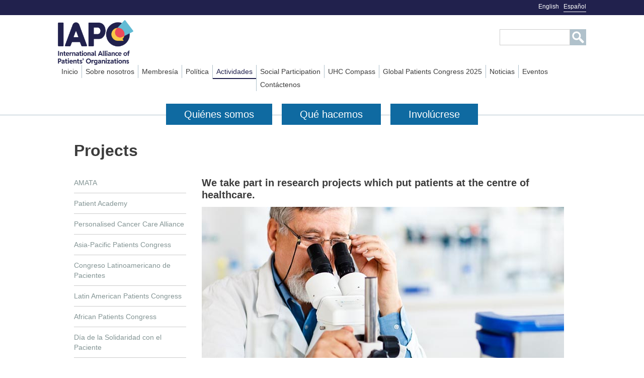

--- FILE ---
content_type: text/html; charset=utf-8
request_url: https://www.iapo.org.uk/es/node/13319
body_size: 8945
content:
<!DOCTYPE html>
<html lang="es" dir="ltr">

<head profile="http://www.w3.org/1999/xhtml/vocab">

  <meta http-equiv="Content-Type" content="text/html; charset=utf-8" />
<meta name="Generator" content="Drupal 7 (http://drupal.org)" />
<link rel="canonical" href="/es/node/13319" />
<link rel="shortlink" href="/es/node/13319" />
<link rel="shortcut icon" href="https://www.iapo.org.uk/sites/default/files/favicon.png" type="image/png" />
  <meta name="viewport" content="width=device-width, initial-scale=1, maximum-scale=1" />
  <title>Projects | International Alliance of Patients&#039; Organizations</title>
  <style type="text/css" media="all">
@import url("https://www.iapo.org.uk/modules/system/system.base.css?t73mb4");
@import url("https://www.iapo.org.uk/modules/system/system.menus.css?t73mb4");
@import url("https://www.iapo.org.uk/modules/system/system.messages.css?t73mb4");
@import url("https://www.iapo.org.uk/modules/system/system.theme.css?t73mb4");
</style>
<style type="text/css" media="all">
@import url("https://www.iapo.org.uk/sites/all/modules/adaptive_image/css/adaptive-image.css?t73mb4");
@import url("https://www.iapo.org.uk/modules/field/theme/field.css?t73mb4");
@import url("https://www.iapo.org.uk/modules/node/node.css?t73mb4");
@import url("https://www.iapo.org.uk/modules/search/search.css?t73mb4");
@import url("https://www.iapo.org.uk/modules/user/user.css?t73mb4");
@import url("https://www.iapo.org.uk/sites/all/modules/views/css/views.css?t73mb4");
@import url("https://www.iapo.org.uk/sites/all/modules/ckeditor/css/ckeditor.css?t73mb4");
@import url("https://www.iapo.org.uk/sites/all/modules/media/modules/media_wysiwyg/css/media_wysiwyg.base.css?t73mb4");
</style>
<style type="text/css" media="all">
@import url("https://www.iapo.org.uk/sites/all/modules/ctools/css/ctools.css?t73mb4");
@import url("https://www.iapo.org.uk/modules/locale/locale.css?t73mb4");
</style>
<style type="text/css" media="all">
@import url("https://www.iapo.org.uk/sites/all/themes/iapo/styles/iapo.css?t73mb4");
</style>
  <script type="text/javascript">
<!--//--><![CDATA[//><!--
document.cookie = 'adaptive_image=' + Math.max(screen.width, screen.height) + '; path=/';
//--><!]]>
</script>
<script type="text/javascript" src="https://www.iapo.org.uk/misc/jquery.js?v=1.4.4"></script>
<script type="text/javascript" src="https://www.iapo.org.uk/misc/jquery-extend-3.4.0.js?v=1.4.4"></script>
<script type="text/javascript" src="https://www.iapo.org.uk/misc/jquery-html-prefilter-3.5.0-backport.js?v=1.4.4"></script>
<script type="text/javascript" src="https://www.iapo.org.uk/misc/jquery.once.js?v=1.2"></script>
<script type="text/javascript" src="https://www.iapo.org.uk/misc/drupal.js?t73mb4"></script>
<script type="text/javascript" src="https://www.iapo.org.uk/misc/form-single-submit.js?v=7.103"></script>
<script type="text/javascript" src="https://www.iapo.org.uk/sites/all/modules/entityreference/js/entityreference.js?t73mb4"></script>
<script type="text/javascript" src="https://www.iapo.org.uk/sites/default/files/languages/es_KoyOnsRapfcan9JHKYZuWqosEbvHgFPe25Cm_5ERA0Q.js?t73mb4"></script>
<script type="text/javascript" src="https://www.iapo.org.uk/sites/all/modules/google_analytics/googleanalytics.js?t73mb4"></script>
<script type="text/javascript" src="https://www.googletagmanager.com/gtag/js?id=UA-105004359-1"></script>
<script type="text/javascript">
<!--//--><![CDATA[//><!--
window.dataLayer = window.dataLayer || [];function gtag(){dataLayer.push(arguments)};gtag("js", new Date());gtag("set", "developer_id.dMDhkMT", true);gtag("config", "UA-105004359-1", {"groups":"default"});
//--><!]]>
</script>
<script type="text/javascript" src="https://www.iapo.org.uk/sites/all/themes/iapo/scripts/masonry.pkgd.min.js?t73mb4"></script>
<script type="text/javascript" src="https://www.iapo.org.uk/sites/all/themes/iapo/scripts/interface.js?t73mb4"></script>
<script type="text/javascript">
<!--//--><![CDATA[//><!--
jQuery.extend(Drupal.settings, {"basePath":"\/","pathPrefix":"es\/","setHasJsCookie":0,"ajaxPageState":{"theme":"iapo","theme_token":"Wt-HPT_8Hc8hj3yam9ofynhIV2JwE8in7P1xfKz25nU","js":{"0":1,"misc\/jquery.js":1,"misc\/jquery-extend-3.4.0.js":1,"misc\/jquery-html-prefilter-3.5.0-backport.js":1,"misc\/jquery.once.js":1,"misc\/drupal.js":1,"misc\/form-single-submit.js":1,"sites\/all\/modules\/entityreference\/js\/entityreference.js":1,"public:\/\/languages\/es_KoyOnsRapfcan9JHKYZuWqosEbvHgFPe25Cm_5ERA0Q.js":1,"sites\/all\/modules\/google_analytics\/googleanalytics.js":1,"https:\/\/www.googletagmanager.com\/gtag\/js?id=UA-105004359-1":1,"1":1,"sites\/all\/themes\/iapo\/scripts\/masonry.pkgd.min.js":1,"sites\/all\/themes\/iapo\/scripts\/interface.js":1},"css":{"modules\/system\/system.base.css":1,"modules\/system\/system.menus.css":1,"modules\/system\/system.messages.css":1,"modules\/system\/system.theme.css":1,"sites\/all\/modules\/adaptive_image\/css\/adaptive-image.css":1,"modules\/field\/theme\/field.css":1,"modules\/node\/node.css":1,"modules\/search\/search.css":1,"modules\/user\/user.css":1,"sites\/all\/modules\/views\/css\/views.css":1,"sites\/all\/modules\/ckeditor\/css\/ckeditor.css":1,"sites\/all\/modules\/media\/modules\/media_wysiwyg\/css\/media_wysiwyg.base.css":1,"sites\/all\/modules\/ctools\/css\/ctools.css":1,"modules\/locale\/locale.css":1,"sites\/all\/themes\/iapo\/styles\/iapo.css":1}},"better_exposed_filters":{"views":{"banner":{"displays":{"block_banner":{"filters":[]}}}}},"googleanalytics":{"account":["UA-105004359-1"],"trackOutbound":1,"trackMailto":1,"trackDownload":1,"trackDownloadExtensions":"7z|aac|arc|arj|asf|asx|avi|bin|csv|doc(x|m)?|dot(x|m)?|exe|flv|gif|gz|gzip|hqx|jar|jpe?g|js|mp(2|3|4|e?g)|mov(ie)?|msi|msp|pdf|phps|png|ppt(x|m)?|pot(x|m)?|pps(x|m)?|ppam|sld(x|m)?|thmx|qtm?|ra(m|r)?|sea|sit|tar|tgz|torrent|txt|wav|wma|wmv|wpd|xls(x|m|b)?|xlt(x|m)|xlam|xml|z|zip"},"urlIsAjaxTrusted":{"\/es\/node\/13319":true}});
//--><!]]>
</script>
  <script type='text/javascript'>
    
    jQuery(document).ready(function(){
      
      jQuery('#pasite').click(function(e){
        e.preventDefault();
        
        endpoint = jQuery(this).attr('href');
        
         var retVal = confirm("You are leaving the IAPO site and entering a 3rd party site");
         if( retVal == true ) {
            window.location = endpoint;
            return true;
         } else {          
            return false;
         }
        
    });
    });
  </script>

</head>

<body class="html not-front not-logged-in one-sidebar sidebar-first page-node page-node- page-node-13319 node-type-page i18n-es" >

  <div id="skip-link">
	<a href="#main-content" class="element-invisible element-focusable">Skip to main content</a>
  </div>

    <div id="wrapper">

			<div id="header" class="section">
			<div class="holder clearfix">
				<div class="mobile-menu">
					<div class="site-title">International Alliance of Patients' Organizations</div>
					<div class="button-container">
						<button type="button" role="button" aria-label="Toggle Navigation" class="menu-toggle">
							<span class="menu-button"></span>
						</button>
					</div><!-- .button-container -->
				</div>
								<div class="site-info">
											<a href="/es" title="Inicio" rel="home" id="logo"><img style="max-width:150px;height:auto" src="/sites/all/themes/iapo/iapologo.png" alt="Inicio" /></a>
										<div id="site-name">
						<a href="/es" title="Inicio" rel="home"><span>International Alliance of Patients' Organizations</span></a>
					</div>
				</div>
				  <div class="region region-header">
    <div id="block-locale-language-content" class="block block-locale">

    
  <div class="content">
    <ul class="language-switcher-locale-url"><li class="en first"><a href="/projects" class="language-link" xml:lang="en"><img class="language-icon" typeof="foaf:Image" src="https://www.iapo.org.uk/sites/all/modules/contrib/languageicons/flags/en.png" width="16" height="12" alt="English" title="English" /> English</a></li>
<li class="es last active"><a href="/es/node/13319" class="language-link active" xml:lang="es"><img class="language-icon" typeof="foaf:Image" src="https://www.iapo.org.uk/sites/all/modules/contrib/languageicons/flags/es.png" width="16" height="12" alt="Español" title="Español" /> Español</a></li>
</ul>  </div>
</div>
<div id="block-search-form" class="block block-search">

    
  <div class="content">
    <form action="/es/node/13319" method="post" id="search-block-form" accept-charset="UTF-8"><div><div class="container-inline">
      <h2 class="element-invisible">Search form</h2>
    <div class="form-item form-type-textfield form-item-search-block-form">
  <label class="element-invisible" for="edit-search-block-form--2">Buscar </label>
 <input title="Enter the terms you wish to search for." type="text" id="edit-search-block-form--2" name="search_block_form" value="" size="15" maxlength="128" class="form-text" />
</div>
<div class="form-actions form-wrapper" id="edit-actions"><input type="submit" id="edit-submit" name="op" value="Buscar" class="form-submit" /></div><input type="hidden" name="form_build_id" value="form-Z-5lP3ybKjyxMgZ4bsb7yXzCq-Xp62eaABdikE1scqQ" />
<input type="hidden" name="form_id" value="search_block_form" />
</div>
</div></form>  </div>
</div>
<div id="block-menu-block-3" class="block block-menu-block">

    
  <div class="content">
    <div class="menu-block-wrapper menu-block-3 menu-name-menu-top-menu parent-mlid-0 menu-level-1">
  <ul class="menu"><li class="first leaf menu-mlid-712"><a href="/es/la-voz-global-para-la-asistencia-sanitaria-centrada-en-el-paciente">Inicio</a></li>
<li class="expanded menu-mlid-1062"><a href="/es/sobre-nosotros" title="Sobre nosotros">Sobre nosotros</a><ul class="menu"><li class="first leaf has-children menu-mlid-1087"><a href="/es/visi%C3%B3n-y-misi%C3%B3n" title="Vision and mission">Visión y misión</a></li>
<li class="leaf has-children menu-mlid-1089"><a href="/es/consejo-directivo" title="Consejo Directivo">Consejo Directivo</a></li>
<li class="leaf has-children menu-mlid-1396"><a href="/es/scientific-advisory-board">Scientific Advisory Board</a></li>
<li class="leaf menu-mlid-520"><a href="/es/node/12" title="Our charitable status and governance documents.">Governance Documents</a></li>
<li class="leaf has-children menu-mlid-1092"><a href="/es/colaboradores" title="Take a moment to meet our team">Colaboradores</a></li>
<li class="leaf has-children menu-mlid-1088"><a href="/es/estrategia" title="Our strategy to improve the lives of patients">Estrategia</a></li>
<li class="leaf menu-mlid-1005"><a href="/es/finanzas" title="Our funding comes through a variety of means.">Finanzas</a></li>
<li class="leaf has-children menu-mlid-991"><a href="/es/socios" title="IAPO&amp;amp;amp;#039;s partnerships and collaborations">Socios</a></li>
<li class="leaf menu-mlid-1090"><a href="/es/nuestro-impacto" title="Getting patient-centred healthcare on the global health agenda.">Nuestro impacto</a></li>
<li class="last leaf menu-mlid-1091"><a href="/es/nuestra-historia" title="Nuestra historia">Nuestra historia</a></li>
</ul></li>
<li class="expanded menu-mlid-1063"><a href="/es/membres%C3%ADa" title="Find out about IAPO membership">Membresía</a><ul class="menu"><li class="first leaf menu-mlid-1098"><a href="/es/beneficios-de-ser-un-miembro" title="Why become a member?">Beneficios de ser un Miembro</a></li>
<li class="leaf has-children menu-mlid-1094"><a href="/es/node/434" title="Have a look at the progress of our members">Meet our members</a></li>
<li class="leaf menu-mlid-1395"><a href="/es/node/15391" title="Categories">Categories</a></li>
<li class="leaf menu-mlid-1097"><a href="/es/la-cuota-de-membres%C3%ADa" title="Membership fees and payment">La Cuota de Membresía</a></li>
<li class="last leaf menu-mlid-1394"><a href="/es/node/15392" title="How to join?">How to join?</a></li>
</ul></li>
<li class="expanded menu-mlid-1100"><a href="/es/politica" title="Política">Política</a><ul class="menu"><li class="first leaf menu-mlid-1411"><a href="/es/our-statements">Our statements</a></li>
<li class="leaf has-children menu-mlid-894"><a href="/es/pol%C3%ADtica-y-promoci%C3%B3n" title="Política y promoción">Política y promoción</a></li>
<li class="last leaf menu-mlid-1026"><a href="/es/iapo-toolkits" title="IAPO resources">Herramientas de IAPO</a></li>
</ul></li>
<li class="expanded active-trail menu-mlid-1064"><a href="/es/actividades" class="active-trail">Actividades</a><ul class="menu"><li class="first leaf menu-mlid-1413"><a href="/es/amata">AMATA</a></li>
<li class="leaf menu-mlid-1438"><a href="/es/patient-academy">Patient Academy</a></li>
<li class="leaf has-children menu-mlid-1425"><a href="/es/personalised-cancer-care-alliance">Personalised Cancer Care Alliance</a></li>
<li class="leaf has-children menu-mlid-1386"><a href="/es/asia-pacific-patients-congress" title="Asia-Pacific Patients Congress">Asia-Pacific Patients Congress</a></li>
<li class="leaf has-children menu-mlid-1429"><a href="/es/congreso-latinoamericano-de-pacientes">Congreso Latinoamericano de Pacientes</a></li>
<li class="leaf has-children menu-mlid-1428"><a href="/es/latin-american-patients-congress">Latin American Patients Congress</a></li>
<li class="leaf has-children menu-mlid-1406"><a href="/es/african-patients-congress">African Patients Congress</a></li>
<li class="leaf has-children menu-mlid-1175"><a href="/es/d%C3%ADa-de-la-solidaridad-con-el-paciente" title="Día de la Solidaridad con el Paciente">Día de la Solidaridad con el Paciente</a></li>
<li class="leaf has-children menu-mlid-895"><a href="/es/actividades-regionales" title="Actividades, eventos y publicaciones de los miembros de IAPO alrededor del mundo">Actividades regionales</a></li>
<li class="leaf menu-mlid-1424"><a href="/es/metrodora-awards">Metrodora Awards</a></li>
<li class="leaf has-children active-trail active menu-mlid-1313"><a href="/es/node/13319" title="Research projects" class="active-trail active">Research projects</a></li>
<li class="leaf has-children menu-mlid-1369"><a href="/es/campaigns">Campaigns</a></li>
<li class="last leaf menu-mlid-1389"><a href="/es/covid-19-resources-hub">COVID-19 Resources Hub</a></li>
</ul></li>
<li class="expanded menu-mlid-3105"><a href="/es/node/15723">Social Participation</a><ul class="menu"><li class="first last leaf menu-mlid-3115"><a href="/es/node/15739">Global Patient Charter on Social Participation</a></li>
</ul></li>
<li class="leaf menu-mlid-3104"><a href="/es/node/15718">UHC Compass</a></li>
<li class="expanded menu-mlid-1167"><a href="/es/node/12311" title="Global Patients Congress">Global Patients Congress 2025</a><ul class="menu"><li class="first leaf menu-mlid-3106"><a href="/es/node/15725">GPC 2025 Theme &amp; Format</a></li>
<li class="leaf menu-mlid-3109"><a href="/es/node/15728">GPC 2025 Programme</a></li>
<li class="leaf menu-mlid-3111"><a href="/es/node/15730">GPC 2025 Registration</a></li>
<li class="leaf menu-mlid-3107"><a href="/es/node/15726">GPC 2025 Venue &amp; Accommodation</a></li>
<li class="leaf menu-mlid-3108"><a href="/es/node/15729">GPC 2025 Sponsorship</a></li>
<li class="leaf menu-mlid-1169"><a href="/es/node/12315" title="About the Congress">About the Global Patients Congress</a></li>
<li class="last leaf has-children menu-mlid-1014"><a href="/es/node/332">Previous Congresses</a></li>
</ul></li>
<li class="collapsed menu-mlid-1065"><a href="/es/noticias">Noticias</a></li>
<li class="leaf menu-mlid-1066"><a href="/es/eventos">Eventos</a></li>
<li class="last leaf menu-mlid-1058"><a href="/es/cont%C3%A1ctenos">Contáctenos</a></li>
</ul></div>
  </div>
</div>
<div id="block-menu-block-2" class="block block-menu-block">

    
  <div class="content">
    <div class="menu-block-wrapper menu-block-2 menu-name-main-menu parent-mlid-0 menu-level-1">
  <ul class="menu"><li class="first leaf menu-mlid-1061"><a href="/es/qui%C3%A9nes-somos">Quiénes somos</a></li>
<li class="leaf menu-mlid-1060"><a href="/es/qu%C3%A9-hacemos">Qué hacemos</a></li>
<li class="last leaf menu-mlid-1059"><a href="/es/invol%C3%BAcrese">Involúcrese</a></li>
</ul></div>
  </div>
</div>
<div id="block-block-25" class="block block-block">

    
  <div class="content">
    <!-- Twitter universal website tag code -->
<script>
<!--//--><![CDATA[// ><!--

<!--//--><![CDATA[// ><!--

!function(e,t,n,s,u,a){e.twq||(s=e.twq=function(){s.exe?s.exe.apply(s,arguments):s.queue.push(arguments);
},s.version='1.1',s.queue=[],u=t.createElement(n),u.async=!0,u.src='//static.ads-twitter.com/uwt.js',
a=t.getElementsByTagName(n)[0],a.parentNode.insertBefore(u,a))}(window,document,'script');
// Insert Twitter Pixel ID and Standard Event data below
twq('init','o4ikj');
twq('track','PageView');

//--><!]]]]><![CDATA[>

//--><!]]>
</script>
<!-- End Twitter universal website tag code -->

<!-- Facebook Pixel Code -->
<script>
<!--//--><![CDATA[// ><!--

<!--//--><![CDATA[// ><!--

!function(f,b,e,v,n,t,s)
{if(f.fbq)return;n=f.fbq=function(){n.callMethod?
n.callMethod.apply(n,arguments):n.queue.push(arguments)};
if(!f._fbq)f._fbq=n;n.push=n;n.loaded=!0;n.version='2.0';
n.queue=[];t=b.createElement(e);t.async=!0;
t.src=v;s=b.getElementsByTagName(e)[0];
s.parentNode.insertBefore(t,s)}(window,document,'script',
'https://connect.facebook.net/en_US/fbevents.js');
fbq('init', '525824758151831');
fbq('track', 'PageView');

//--><!]]]]><![CDATA[>

//--><!]]>
</script>
<noscript>
<img height="1" width="1" src="https://www.facebook.com/tr?id=525824758151831&amp;ev=PageView&#10;&amp;noscript=1" />
</noscript>
<!-- End Facebook Pixel Code -->

<!-- LinkedIn Code -->
<script type="text/javascript">
<!--//--><![CDATA[// ><!--

<!--//--><![CDATA[// ><!--
 _linkedin_partner_id = "2670497"; window._linkedin_data_partner_ids = window._linkedin_data_partner_ids || []; window._linkedin_data_partner_ids.push(_linkedin_partner_id); 
//--><!]]]]><![CDATA[>

//--><!]]>
</script><script type="text/javascript">
<!--//--><![CDATA[// ><!--

<!--//--><![CDATA[// ><!--
 (function(){var s = document.getElementsByTagName("script")[0]; var b = document.createElement("script"); b.type = "text/javascript";b.async = true; b.src = "https://snap.licdn.com/li.lms-analytics/insight.min.js"; s.parentNode.insertBefore(b, s);})(); 
//--><!]]]]><![CDATA[>

//--><!]]>
</script> <noscript> <img height="1" width="1" style="display:none;" alt="" src="https://px.ads.linkedin.com/collect/?pid=2670497&amp;fmt=gif" /> </noscript>
<!-- End LinkedIn Code -->
  </div>
</div>
  </div>
			</div>
		</div>
	<div id="page">

				<div id="title" class="default region-container">
			<div class="holder clearfix">
								<h1 class="title" id="page-title">Projects</h1>
							</div>
		</div>
		
				<div id="banner" class="section region-container">
			  <div class="region region-banner">
    <div id="block-views-banner-block-banner" class="block block-views">

    
  <div class="content">
    <div class="view view-banner view-id-banner view-display-id-block_banner view-dom-id-1b632583a928db241730b370d6b9d1cd">
        
  
  
          <div class="views-row views-row-1 views-row-odd views-row-first views-row-last">
    <div id="node-13319-banner" class="node node-page banner-title node-banner" style="background-image:url('https://www.iapo.org.uk/')" about="/es/node/13319" typeof="sioc:Item foaf:Document">
	<div class="cover">
		<div class="holder clearfix">
			<div class="content">
				<h1>Projects</h1>
							</div>
		</div>
	</div>
</div>
  </div>
  
  
  
  
  
  
</div>  </div>
</div>
  </div>
		</div>
		
		<div id="main" class="default region-container">
			<div class="holder clearfix">

				
				
								<div id="menu" class="section">
					  <div class="region region-sidebar-first">
    <div id="block-menu-block-1" class="block block-menu-block">

    
  <div class="content">
    <div class="menu-block-wrapper menu-block-1 menu-name-menu-top-menu parent-mlid-0 menu-level-2">
  <ul class="menu"><li class="first leaf menu-mlid-1413"><a href="/es/amata">AMATA</a></li>
<li class="leaf menu-mlid-1438"><a href="/es/patient-academy">Patient Academy</a></li>
<li class="collapsed menu-mlid-1425"><a href="/es/personalised-cancer-care-alliance">Personalised Cancer Care Alliance</a></li>
<li class="collapsed menu-mlid-1386"><a href="/es/asia-pacific-patients-congress" title="Asia-Pacific Patients Congress">Asia-Pacific Patients Congress</a></li>
<li class="collapsed menu-mlid-1429"><a href="/es/congreso-latinoamericano-de-pacientes">Congreso Latinoamericano de Pacientes</a></li>
<li class="collapsed menu-mlid-1428"><a href="/es/latin-american-patients-congress">Latin American Patients Congress</a></li>
<li class="collapsed menu-mlid-1406"><a href="/es/african-patients-congress">African Patients Congress</a></li>
<li class="collapsed menu-mlid-1175"><a href="/es/d%C3%ADa-de-la-solidaridad-con-el-paciente" title="Día de la Solidaridad con el Paciente">Día de la Solidaridad con el Paciente</a></li>
<li class="collapsed menu-mlid-895"><a href="/es/actividades-regionales" title="Actividades, eventos y publicaciones de los miembros de IAPO alrededor del mundo">Actividades regionales</a></li>
<li class="leaf menu-mlid-1424"><a href="/es/metrodora-awards">Metrodora Awards</a></li>
<li class="expanded active-trail active menu-mlid-1313"><a href="/es/node/13319" title="Research projects" class="active-trail active">Research projects</a><ul class="menu"><li class="first leaf menu-mlid-1021"><a href="/es/node/339" title="GetReal">GetReal</a></li>
<li class="last leaf menu-mlid-1022"><a href="/es/node/340" title="PROTECT - European collaborative project">PROTECT</a></li>
</ul></li>
<li class="collapsed menu-mlid-1369"><a href="/es/campaigns">Campaigns</a></li>
<li class="last leaf menu-mlid-1389"><a href="/es/covid-19-resources-hub">COVID-19 Resources Hub</a></li>
</ul></div>
  </div>
</div>
  </div>
				</div>
				
				<div id="content" class="section clearfix">
					<a id="main-content"></a>
										  <div class="region region-content">
    <div id="block-system-main" class="block block-system">

    
  <div class="content">
    <div id="node-13319" class="node node-page" about="/es/node/13319" typeof="sioc:Item foaf:Document">
        <span property="dc:title" content="Projects" class="rdf-meta element-hidden"></span>
      
<div class="content clearfix">
	<div class="field field-name-body field-type-text-with-summary field-label-hidden"><div class="field-items"><div class="field-item even" property="content:encoded"><h3>We take part in research projects which put patients at the centre of healthcare. </h3><p><img alt="Research projects" src="/sites/default/files/images/science%20research%20microscope%20veer%20720X300(1).jpg" /> </p><h2><em>GetReal</em></h2><p>IAPO is a partner in <a href="/getreal">GetReal</a>, a three-year collaborative European Project by the Innovative Medicines Initiative (IMI), which aims to explore getting real-world evidence into the drug development process.  </p><h2><em>PROTECT</em></h2><p>Since 2009, IAPO has been a partner in a European project, the <a href="/protect">Pharmacoepidemiological Research on Outcomes of Therapeutics by a European Consortium (PROTECT)</a>. PROTECT aims to strengthen the monitoring of the benefit-risk of medicines, and IAPO currently supports work on two parts (work packages) of the project.</p><p> </p><h2>University of Coimbra - EOLinPLACE</h2><p>Our research project is about choice and diversity in end of life care pathways.Our teams will work to better understand the places where people are cared for and live in at the end of life. We will interview patients of all ages with life-threatening conditions, their family and caregivers. We will analyse patterns in health and mortality data. We will involve policy-makers and researchers from different parts of the world. We will seek to design and test the first international classification of dying places, grounded on what they mean for individuals.</p><p>Learn more: <a href="http://www.eolinplace.com">www.eolinplace.com</a></p><p> </p><p> </p><p> </p><h2> </h2></div></div></div>	</div>
</div>
  </div>
</div>
  </div>
									</div>

				
			</div>
		</div>

		
	</div>

			<div id="footer" class="section">
        	<div class="holder clearfix">
	 	 		  <div class="region region-footer">
    <div id="block-block-17" class="block block-block">

    
  <div class="content">
    <div class="view-float view-col-2">
<h3>¿Quiere usted recibir nuestras últimas noticias?</h3>

<p>
	<a class="button" href="http://www.tfaforms.com/328773" title="Sign up to our Newsletter">¡Inscríbeme!</a></p>
</div>
<div class="view-float view-col-2">
<h3>
	Unirte a nuestras redes sociales</h3>

<div class="social">
	<a class="facebook" href="http://www.facebook.com/IAPOvoice" target="_blank">Facebook</a>
	<a class="twitter" href="http://www.twitter.com/IAPOvoice" target="_blank">Twitter</a>
	<a class="youtube" href="https://www.youtube.com/user/IAPOPatientVoice" target="_blank">YouTube</a>
</div>
</div>  </div>
</div>
<div id="block-menu-block-4" class="block block-menu-block">

    
  <div class="content">
    <div class="menu-block-wrapper menu-block-4 menu-name-menu-footer-menu parent-mlid-0 menu-level-1">
  <ul class="menu"><li class="first leaf menu-mlid-715"><a href="/es/node/233">Terms</a></li>
<li class="last leaf menu-mlid-716"><a href="/es/node/234" title="IAPO&#039;s privacy policy.">Privacy</a></li>
</ul></div>
  </div>
</div>
<div id="block-block-21" class="block block-block">

    
  <div class="content">
    <p>IAPO es una organización benéfica registrada en el Reino Unido (Numero 1155577) y una compañía limitada por garantía (Numero 8495711)</p>  </div>
</div>
  </div>
			</div>
		</div>
</div>
  
</body>

</html>


--- FILE ---
content_type: text/css
request_url: https://www.iapo.org.uk/sites/all/themes/iapo/styles/iapo.css?t73mb4
body_size: 8613
content:
a.button,input[type="button"],input[type="reset"],input[type="submit"],div#header #block-menu-block-2 ul.menu li a,div.entity-file-entity a,.node-article.node-teaser .link-wrapper a,.node-event.node-teaser .link-wrapper a,div.salesforce-signup a.button{
    background:#0F6AA1;
    color:#fff;
    padding:10px 35px;
    font-size:20px;
    font-weight:normal
}
a.button:hover,input[type="button"]:hover,input[type="reset"]:hover,input[type="submit"]:hover,div#header #block-menu-block-2 ul.menu li a:hover,div.entity-file-entity a:hover,.node-article.node-teaser .link-wrapper a:hover,.node-event.node-teaser .link-wrapper a:hover,div.salesforce-signup a.button:hover{
    background:#1181c5;
    color:#fff
}
h1,h2,div.related-links h3.field-label,h3,div.related-links div.field,h4,h5,h6,div.salesforce-signup .text{
    color:#3c3c3c;
    font-family:"jaf-facitweb",sans-serif;
    font-weight:bold
}
a.button,input[type="button"],input[type="reset"],input[type="submit"],div.social a{
    transition:background-color 75ms linear, border-color 75ms linear
}
div#aside div.block{
    background:#f4f4f4;
    background:rgba(240,240,240,0.6);
    border:1px solid #dadada;
    box-shadow:0 2px 3px rgba(0,0,0,0.15);
    -moz-box-sizing:border-box;
    -webkit-box-sizing:border-box;
    box-sizing:border-box
}
div.block-views{
    *zoom:1
}
div.block-views:before,div.block-views:after{
    content:" ";
    display:table
}
div.block-views:after{
    clear:both
}
body{
    margin:0;
    padding:0;
    text-align:left;
    font-family:"ff-tisa-sans-web-pro",sans-serif;
    font-size:16px;
    font-weight:normal;
    color:#888;
    background:#fff
}
a{
    text-decoration:none;
    color:#21214D
}
* html a{
    height:1%
}
a:hover{
    color:#1181c5
}
a *{
    cursor:pointer
}
h1{
    margin:0 0 12px 0;
    line-height:36px;
    font-size:32px
}
h2,div.related-links h3.field-label,div.related-links div.field-label.field{
    margin:0 0 12px 0;
    line-height:48px;
    font-size:34px
}
#banner h2,#banner div.related-links h3.field-label,div.related-links #banner h3.field-label,#banner div.related-links div.field-label.field,div.related-links #banner div.field-label.field{
    font-size:48px
}
h3,div.related-links div.field{
    margin:0 0 12px 0;
    line-height:24px;
    font-size:20px
}
h4{
    margin:0 0 6px 0;
    line-height:20px;
    font-size:inherit
}
h5,h6{
    margin:0;
    line-height:20px;
    font-size:inherit
}
p{
    margin:6px 0 12px 0;
    line-height:20px
}
ol,ul{
    margin:6px 0 12px 10%;
    padding:0;
    line-height:20px
}
ol li{
    list-style:decimal outside
}
ul li{
    list-style:disc outside
}
dl{
    margin:6px 0 12px 0;
    padding:0;
    line-height:20px
}
dl dt{
    font-weight:bold
}
dl dd{
    margin:0 0 6px 10%
}
address{
    margin:6px 0 12px 0;
    font-style:normal
}
blockquote{
    border-left:6px solid #b0c1cb;
    padding:0px 30px 0px 9px;
    padding:0rem 1.875rem 0rem 0.5625rem;
    color:#b0c1cb;
    margin:30px auto;
    font-size:20px;
    font-size:1.25rem;
    line-height:25px;
    line-height:1.5625rem;
    font-family:"jaf-facitweb",sans-serif
}
blockquote cite{
    display:block;
    line-height:18px;
    font-size:12px;
    font-style:normal
}
hr{
    height:1px;
    margin:0;
    padding:0;
    background:#4d4d4d;
    border:0
}
img{
    max-width:100%;
    border:0
}
caption{
    padding:8px 0;
    line-height:20px;
    font-size:inherit;
    font-weight:normal;
    text-align:left;
    color:#999
}
table{
    width:100%;
    margin:12px 0;
    border:0;
    border-collapse:collapse;
    border-spacing:0
}
table tbody{
    border:0
}
table tr th{
    padding:5px;
    text-align:left;
    vertical-align:top;
    font-weight:normal;
    background:#f2f2f2;
    border:0
}
table tr td{
    padding:3px 5px;
    text-align:left;
    vertical-align:top;
    background:#fff;
    border:0
}
form{
    margin:0
}
input,select,textarea{
    font:normal 16px Arial,Helvetica,sans-serif
}
input[type="email"],input[type="text"],input[type="password"],select,textarea{
    padding:3px;
    border:1px solid #ccc;
    max-width:95%
}
input[type="email"]:focus,input[type="text"]:focus,input[type="password"]:focus,select:focus,textarea:focus{
    border-color:#2c88c2
}
input[type="email"],input[type="text"],input[type="password"],select{
    max-width:95%
}
a.button,input[type="button"],input[type="reset"],input[type="submit"]{
    display:inline-block;
    overflow:visible;
    border:0;
    cursor:pointer
}
span.form-required{
    color:#fa0
}
fieldset{
    margin:12px 0;
    border:0
}
fieldset legend{
    font-size:20px;
    font-weight:bold;
    color:#4d4d4d
}
embed,object{
    display:block;
    margin:0;
    padding:0
}
body{
    margin:0;
    padding:0;
    color:#888;
    background:#fff
}
.textleft{
    text-align:left
}
.textcenter{
    text-align:center
}
.textright{
    text-align:right
}
.floatleft{
    float:left
}
.floatright{
    float:right
}
.clearleft{
    clear:left
}
.clearright{
    clear:right
}
.clearboth{
    clear:both
}
div.tabs{
    margin:1em 0
}
ul.primary{
    height:1%;
    margin:0;
    padding:0 10px;
    border-bottom:1px solid #aaa
}
* html ul.primary{
    height:1%
}
ul.primary:after{
    content:'.';
    display:block;
    clear:both;
    height:0;
    visibility:hidden
}
ul.primary li{
    float:left;
    margin:0 5px 0 0;
    padding:0;
    list-style:none
}
ul.primary li a{
    float:left;
    margin:0;
    padding:3px 10px;
    background:#ddd;
    border-top:1px solid #aaa;
    border-left:1px solid #aaa;
    border-right:1px solid #aaa;
    -moz-border-radius:5px 5px 0 0;
    -ms-border-radius:5px 5px 0 0;
    -o-border-radius:5px 5px 0 0;
    -webkit-border-radius:5px 5px 0 0;
    border-radius:5px 5px 0 0
}
ul.primary li a:hover{
    background:#eee;
    border-color:#aaa
}
ul.primary li.active a,ul.primary li.active a:hover{
    margin-bottom:-1px;
    padding-bottom:4px;
    background:#fff;
    border-bottom:0;
    border-color:#aaa
}
ul.secondary{
    height:1%;
    margin:0;
    padding:3px 10px;
    border-bottom:1px solid #aaa
}
* html ul.secondary{
    height:1%
}
ul.secondary:after{
    content:'.';
    display:block;
    clear:both;
    height:0;
    visibility:hidden
}
ul.secondary li{
    float:left;
    margin:0;
    padding:0;
    border:0
}
ul.secondary li a{
    float:left;
    margin:0 5px 0 0;
    padding:2px 10px;
    -moz-border-radius:5px;
    -ms-border-radius:5px;
    -o-border-radius:5px;
    -webkit-border-radius:5px;
    border-radius:5px
}
ul.secondary li a:hover{
    background:#eee
}
ul.secondary li.active a{
    border:0;
    background:#ddd
}
ul.pager{
    margin:3% 0;
    padding:0;
    text-align:center
}
ul.pager li{
    display:inline-block !important;
    border:2px solid #b0c1cb;
    color:#b0c1cb;
    font-size:16px;
    margin:0 !important;
    padding:0 !important
}
ul.pager li a,ul.pager li.pager-current{
    display:inline-block;
    padding:8px 6px !important;
    text-transform:capitalize;
    color:#b0c1cb
}
ul.pager li.pager-current{
    font-weight:normal;
    border:none;
    color:#3c3c3c
}
ul.pager li:nth-of-type(2n-1) a{
    color:#3c3c3c
}
ul.pager li a:hover{
    color:#21214D
}
ul.pager li+li{
    margin-left:3px !important
}
div.views-row{
    min-height:1%;
    margin:6px 0 12px 0;
    line-height:20px
}
* html div.views-row{
    height:1%
}
div.views-row:after{
    content:'.';
    display:block;
    clear:both;
    height:0;
    visibility:hidden
}
div.views-field-title,div.views-row-title{
    font-weight:bold
}
div.view-signposts div.views-row a{
    color:#fff;
    display:block;
    padding:30px;
    background:#52a5dd;
    border:1px solid #2c88c2
}
div.view-signposts div.views-row a:hover{
    background:#2c88c2
}
div.view-signposts div.views-row a span{
    display:block
}
div.view-signposts div.views-row a span.body{
    color:#cee5f7
}
div.view-links div.views-row{
    margin:0;
    border-bottom:1px solid #f2f2f2
}
div.view-links div.views-row a{
    display:block;
    margin:0;
    padding:2% 10% 2% 0;
    background:url("../images/icon-arrow-right-blue.png") no-repeat right 50%
}
div.form-item{
    min-height:1%;
    margin:6px 0
}
* html div.form-item{
    height:1%
}
div.form-item:after{
    content:'.';
    display:block;
    clear:left;
    height:0;
    visibility:hidden
}
div.form-item label{
    display:block;
    padding:3px 0
}
div.form-item label.option{
    display:inline-block;
    padding:0
}
div.form-item div.description{
    clear:left;
    margin:3px 0 0 0;
    padding:8px 10px;
    line-height:18px;
    font-size:14px;
    color:#aaa;
    background:#f2f2f2;
    -moz-border-radius:5px;
    -ms-border-radius:5px;
    -o-border-radius:5px;
    -webkit-border-radius:5px;
    border-radius:5px
}
form .webform-container-inline div.form-item{
    display:inline-block
}
div#edit-copy-wrapper,div.views-admin-links{
    display:none
}
div.wysiwyg{
    margin:12px 0
}
input.webform-calendar{
    margin-top:10px
}
input.form-submit+input.form-submit{
    margin-left:6px
}
div.filter-guidelines{
    padding:2% 0
}
div.filter-help{
    float:none;
    padding:0
}
div.filter-help a{
    padding:0 20px 0 0
}
.vertical-tabs ul.vertical-tabs-list li{
    list-style:none
}
div.messages,div.preview{
    margin:0 3.0303% 2% 3.0303%;
    padding:10px;
    color:inherit;
    background:#eee;
    border:1px solid #ddd
}
div.messages p,div.messages ol,div.messages ul,div.preview p,div.preview ol,div.preview ul{
    margin-top:2px;
    margin-bottom:2px
}
div.status,div.warning,div.error{
    border-radius:3px;
    min-height:20px;
    padding-left:50px;
    position:relative
}
div.status:before,div.warning:before,div.error:before{
    background-image:url("../images/sprites-message-icons.png");
    background-repeat:no-repeat;
    background-size:90px;
    content:'';
    display:block;
    height:30px;
    left:10px;
    margin-top:-15px;
    position:absolute;
    top:50%;
    width:30px
}
div.status{
    color:#409e26;
    background-color:#f5fee5;
    border:1px solid #409e26
}
div.status:before{
    background-position:-30px 0
}
div.warning{
    color:#db8014;
    border:1px solid #db8014
}
div.warning:before{
    background-position:0
}
div.error{
    color:#d23842;
    border:1px solid #d23842
}
div.error:before{
    background-position:-120px 0
}
div#sliding-popup{
    background:rgba(0,0,0,0.5) !important
}
div#sliding-popup div.popup-content{
    width:980px
}
div#sliding-popup div.popup-content div#popup-text{
    margin:0;
    padding:12px 0 8px 0
}
div#sliding-popup div.popup-content div#popup-text h2,div#sliding-popup div.popup-content div#popup-text div.related-links h3.field-label,div.related-links div#sliding-popup div.popup-content div#popup-text h3.field-label,div#sliding-popup div.popup-content div#popup-text div.related-links div.field-label.field,div.related-links div#sliding-popup div.popup-content div#popup-text div.field-label.field,div#sliding-popup div.popup-content div#popup-text p{
    margin:0 0 2px 0;
    font-size:11px;
    font-weight:normal
}
div#sliding-popup div.popup-content div#popup-buttons{
    margin:0;
    padding:12px 0
}
div#sliding-popup div.popup-content div#popup-buttons button.agree-button,div#sliding-popup div.popup-content div#popup-buttons button.find-more-button,div#sliding-popup div.popup-content div#popup-buttons button.hide-popup-button{
    width:auto;
    padding:5px;
    overflow:visible;
    line-height:18px;
    font-size:14px;
    font-weight:normal;
    margin:0;
    color:#fff;
    background:#ffb56e;
    border:0;
    border-radius:3px;
    text-shadow:none;
    box-shadow:none;
    cursor:pointer
}
div#sliding-popup div.popup-content div#popup-buttons button.agree-button:hover,div#sliding-popup div.popup-content div#popup-buttons button.find-more-button:hover,div#sliding-popup div.popup-content div#popup-buttons button.hide-popup-button:hover{
    background:#8ed560;
    color:#fff
}
div#sliding-popup div.popup-content div#popup-buttons button.find-more-button{
    font-size:12px;
    color:#fff;
    background:none
}
div#sliding-popup div.popup-content div#popup-buttons button.find-more-button:hover{
    background:none;
    text-decoration:underline
}
div#wrapper{
    position:relative;
    max-width:1320px;
    margin:0 auto;
    background:#fff;
    box-shadow:0 0 1px #999
}
@media screen and (max-width: 510px){
    div#wrapper{
        overflow:hidden;
        clear:both
    }
}
@media print{
    div#wrapper{
        width:auto !important;
        margin:0 20px;
        padding:0;
        border:0;
        float:none !important;
        color:black;
        background:transparent
    }
}
div#page{
    position:relative;
    margin:0;
    padding:0
}
div.holder{
    max-width:1050px;
    margin:0 auto
}
div#menu{
    float:left;
    margin:0 0 0 3.0303%;
    width:21.2121%
}
@media screen and (max-width: 750px){
    div#menu{
        margin-left:4%;
        width:28%
    }
}
@media screen and (max-width: 510px){
    div#menu{
        float:none;
        margin:0 5.8824% 5.8823% 5.8824%;
        width:88.2352%
    }
}
div#content{
    float:left;
    width:93.9394%;
    margin:0 3.0303%
}
body.one-sidebar div#content{
    width:69.6970%
}
@media screen and (max-width: 750px){
    body.one-sidebar div#content{
        margin:0 4%;
        width:60%
    }
}
@media screen and (max-width: 510px){
    body.one-sidebar div#content{
        float:none;
        margin:0 5.8824% 5.8823% 5.8824%;
        width:88.2352%
    }
}
body.two-sidebars div#content{
    width:45.4545%
}
@media screen and (max-width: 750px){
    body.two-sidebars div#content{
        margin:0 4%;
        width:28%
    }
}
@media screen and (max-width: 510px){
    body.two-sidebars div#content{
        float:none;
        margin:0 5.8824% 5.8823% 5.8824%;
        width:88.2352%
    }
}
div#aside{
    float:right;
    margin:0 3.0303% 0 0;
    width:21.2121%
}
@media screen and (max-width: 750px){
    div#aside{
        margin-right:4%;
        width:28%
    }
}
@media screen and (max-width: 510px){
    div#aside{
        float:none;
        margin:0 5.8824% 5.8823% 5.8824%;
        width:88.2352%
    }
}
@media screen and (max-width: 510px){
    div#aside .block{
        clear:left
    }
}
div.view-float{
    float:left
}
div.view-col-2{
    margin:0 0 3.2258%;
    width:48.3871%
}
@media screen and (min-width: 750px){
    div.view-col-2:nth-of-type(2n){
        margin-left:3.2258%
    }
}
div.view-col-2:nth-of-type(2n+1){
    clear:left
}
div.view-col-2:nth-of-type(2n+3),div.view-col-2:nth-of-type(2n+4){
    margin-top:3.0303%
}
@media screen and (max-width: 750px){
    div.view-col-2{
        margin:0;
        width:100%
    }
}
@media screen and (max-width: 750px){
    div.view-col-2+div.view-col-2{
        margin-top:6.0606%
    }
}
div.view-col-3{
    margin:0 3% 3.2258% 0;
    width:31.1828%
}
@media screen and (max-width: 510px){
    div.view-col-3{
        margin:0;
        width:100%
    }
}
div.view-col-3:nth-of-type(3n){
    margin-right:0
}
div.view-col-3:nth-of-type(3n+1){
    clear:left
}
@media screen and (max-width: 750px){
    div.view-col-3+div.view-col-3{
        margin-top:6.0606%
    }
}
div.view-col-6{
    margin:0 3.2258% 3.2258% 0;
    width:13.9785%
}
div.view-col-6:nth-of-type(6n){
    margin-right:0
}
div.view-col-6:nth-of-type(6n+1){
    clear:left
}
div.view-grid-3{
    -moz-column-count:3;
    -moz-column-gap:30px;
    -moz-column-width:30px;
    -webkit-column-count:3;
    -webkit-column-gap:30px;
    -webkit-column-width:30px;
    column-count:3;
    column-gap:30px;
    column-width:30px
}
div.view-grid-3 div.views-row{
    -webkit-column-break-inside:avoid;
    -moz-column-break-inside:avoid;
    column-break-inside:avoid
}
div#header{
    position:relative;
    margin:0;
    padding:30px 0 0;
    border-bottom:1px solid #b0c1cb
}
@media screen and (min-width: 511px){
    div#header .region-header{
        padding-top:30px
    }
}
a#logo{
    float:left;
    margin:0;
    top:10px;
    position:relative;
    width:21.2121%;
    min-width:120px
}
a#logo img{
    float:left
}
#site-name{
    display:none
}
div#header div.block-menu-block,div#header div.block-menu,div#header nav{
    position:relative;
    float:right;
    clear:right;
    margin:10px 0 0;
    padding:0
}
@media screen and (max-width: 510px){
    div#header div.block-menu-block,div#header div.block-menu,div#header nav{
        margin-top:0
    }
}
div#header div.block ul.menu,div#header nav ul{
    margin:0;
    padding:0;
    line-height:20px;
    font-size:14px
}
div#header div.block ul.menu li,div#header nav ul li{
    float:left;
    margin:0;
    padding:0;
    list-style:none;
    position:relative
}
div#header div.block ul.menu li.last,div#header nav ul li.last{
    margin-right:0
}
div#header div.block ul.menu li a,div#header nav ul li a{
    color:#3c3c3c;
    float:left;
    padding:3px 7px;
    position:relative
}
div#header div.block ul.menu li a.active,div#header div.block ul.menu li a.active-trail,div#header nav ul li a.active,div#header nav ul li a.active-trail{
    color:#21214D
}
@media screen and (max-width: 510px){
    div#header div.block ul.menu li a.active,div#header div.block ul.menu li a.active-trail,div#header nav ul li a.active,div#header nav ul li a.active-trail{
        color:#fff
    }
}
div#header div.block ul.menu li a:hover,div#header nav ul li a:hover{
    color:#1181c5
}
@media screen and (max-width: 510px){
    div#header div.block ul.menu li a:hover,div#header nav ul li a:hover{
        background:#1181c5;
        color:#fff
    }
}
@media screen and (min-width: 511px){
    div#header div.block ul.menu li+li,div#header nav ul li+li{
        border-left:1px solid #b0c1cb
    }
}
@media screen and (min-width: 511px){
    div#header div.block ul.menu li+li.active-trail:not(:hover) a,div#header nav ul li+li.active-trail:not(:hover) a{
        border-bottom:2px solid #21214D
    }
}
div#header #block-menu-block-2{
    clear:both;
    float:none;
    margin:20px 0 0 0;
    top:25px
}
@media screen and (max-width: 510px){
    div#header #block-menu-block-2{
        margin:0;
        top:auto
    }
}
div#header #block-menu-block-2 ul.menu{
    text-align:center
}
div#header #block-menu-block-2 ul.menu li{
    float:none;
    display:inline-block
}
@media screen and (max-width: 510px){
    div#header #block-menu-block-2 ul.menu li{
        display:block;
        padding:0
    }
}
div#header #block-menu-block-2 ul.menu li+li{
    border:none;
    margin-left:15px
}
@media screen and (max-width: 510px){
    div#header #block-menu-block-2 ul.menu li+li{
        margin:0;
        border-top:1px solid rgba(0,0,0,0.1)
    }
}
div#header #block-menu-block-2 ul.menu li a{
    -moz-box-sizing:border-box;
    -webkit-box-sizing:border-box;
    box-sizing:border-box;
    border:1px solid transparent;
    position:relative;
    z-index:9
}
div#header #block-menu-block-2 ul.menu li a.active{
    background:#fff;
    border:1px solid #0F6AA1;
    color:#0F6AA1
}
div#header #block-menu-block-2 ul.menu li a.active:hover{
    border-color:transparent;
    background:#1181c5;
    color:#fff
}
.site-title{
    float:left;
    padding:0 5.8824% 0 0;
    -moz-box-sizing:border-box;
    -webkit-box-sizing:border-box;
    box-sizing:border-box;
    width:calc(100% - 6.0606% - 40px)
}
.mobile-menu{
    background:#fff;
    display:none;
    overflow:hidden;
    clear:both;
    border-bottom:1px solid #eee;
    margin-top:-3.0303%
}
.mobile-menu .button-container{
    float:right;
    padding:10px 3.0303%
}
.mobile-menu.open{
    border-bottom:none
}
.mobile-menu.open .button-container{
    background:#21214D
}
.mobile-menu.open .menu-toggle span{
    background:transparent
}
.mobile-menu.open .menu-toggle span:after,.mobile-menu.open .menu-toggle span:before{
    background:#fff;
    -webkit-transform-origin:50% 50%;
    transform-origin:50% 50%;
    top:0;
    width:30px
}
.mobile-menu.open .menu-toggle span:after{
    -webkit-transform:rotate3d(0, 0, 1, -45deg);
    transform:rotate3d(0, 0, 1, -45deg)
}
.mobile-menu.open .menu-toggle span:before{
    -webkit-transform:rotate3d(0, 0, 1, 45deg);
    transform:rotate3d(0, 0, 1, 45deg)
}
.menu-toggle{
    border:none;
    background:none;
    cursor:pointer;
    display:inline-block;
    height:40px;
    position:relative;
    transition:250ms;
    user-select:none;
    width:40px
}
.menu-toggle:hover{
    opacity:1.0
}
.menu-toggle:hover span:after{
    top:-10px
}
.menu-toggle:hover span:before{
    top:10px
}
.menu-toggle:active{
    transition:0
}
.menu-toggle span{
    background:#21214D;
    border-radius:5px;
    display:inline-block;
    height:5px;
    position:relative;
    top:-2px;
    transition:250ms;
    width:30px
}
.menu-toggle span:after,.menu-toggle span:before{
    background:#21214D;
    border-radius:5px;
    content:'';
    display:inline-block;
    height:5px;
    left:0;
    position:absolute;
    transition:250ms;
    -webkit-transform-origin:15px center;
    transform-origin:15px center;
    width:30px
}
.menu-toggle span:after{
    top:-8px
}
.menu-toggle span:before{
    top:8px
}
div#header div.block ul li.expanded ul.menu{
    display:none;
    position:absolute;
    left:-1px;
    top:25px;
    width:210px;
    padding:0;
    z-index:10;
    border:1px solid rgba(105,163,0,0.3);
    background:rgba(250,250,250,0.9);
    border-radius:0 0 5px 5px;
    overflow:hidden
}
@media screen and (max-width: 510px){
    div#header div.block ul li.expanded ul.menu{
        background:rgba(250,250,250,0.1);
        border-radius:0;
        border:none;
        display:block;
        position:relative;
        top:auto;
        left:auto;
        width:100%
    }
}
div#header div.block ul li.expanded ul.menu li{
    display:block;
    float:none;
    margin:0
}
div#header div.block ul li.expanded ul.menu li a{
    border:none;
    float:none;
    display:block;
    padding:10px
}
@media screen and (max-width: 510px){
    div#header div.block ul li.expanded ul.menu li a{
        color:rgba(255,255,255,0.75);
        padding:10px 10%
    }
}
div#header div.block ul li.expanded ul.menu li a:hover{
    color:#fff;
    background:#1181c5
}
div#header div.block ul li.expanded ul.menu li.expanded:hover{
    background:rgba(250,250,250,0.9)
}
div#header div.block ul li.expanded ul.menu li+li{
    border:none
}
@media screen and (max-width: 510px){
    div#header div.block ul li.expanded ul.menu li+li{
        border-top:1px solid rgba(255,255,255,0.05)
    }
}
@media screen and (min-width: 511px){
    div#header div.block ul li.expanded:hover{
        border-top:1px solid rgba(105,163,0,0.3);
        margin-top:-1px
    }
}
div#header div.block ul li.expanded:hover ul.menu{
    display:block
}
div#header #block-search-form{
    float:right;
    width:180px
}
@media screen and (max-width: 510px){
    div#header #block-search-form{
        float:none;
        width:100%
    }
}
div#header form{
    clear:right;
    float:right;
    margin:-2px 0 0
}
@media screen and (max-width: 510px){
    div#header form{
        float:none;
        margin:auto
    }
}
div#header form div.form-actions,div#header form div.form-item{
    margin:0;
    float:left;
    width:140px
}
@media screen and (max-width: 510px){
    div#header form div.form-actions,div#header form div.form-item{
        width:calc(100% - 32px)
    }
}
div#header form div.form-actions{
    width:32px
}
div#header form input{
    margin:0
}
div#header form div.form-item input[type="text"]{
    -moz-box-sizing:border-box;
    -webkit-box-sizing:border-box;
    box-sizing:border-box;
    padding:6px;
    width:100%;
    max-height:32px;
    max-width:100%
}
div#header form div.form-actions input[type='submit']{
    background-color:#b0c1cb;
    background-image:url("../images/icon-search.png");
    background-repeat:no-repeat;
    background-position:50% 50%;
    background-size:32px 32px;
    height:32px;
    padding:0;
    width:32px;
    color:transparent
}
div#header form div.form-actions input[type='submit']:hover{
    background-color:#1181c5
}
.views-exposed-form .views-exposed-widget{
    padding:0
}
#block-locale-language-content{
    position:absolute;
    top:0;
    left:0;
    width:100%;
    height:30px;
    background-image:#21214D;
    background-image:-moz-linear-gradient(left, #21214D 0%, #21214D 100%);
    background-image:-webkit-gradient(linear, left top, right top, color-stop(0%, #21214D), color-stop(100%, #21214D));
    background-image:-webkit-linear-gradient(left, #21214D 0%, #21214D 100%);
    background-image:-o-linear-gradient(left, #21214D 0%, #21214D 100%);
    background-image:-ms-linear-gradient(left, #21214D 0%, #21214D 100%);
    background-image:linear-gradient(to right, #21214D 0%, #21214D 100%)
}
@media screen and (max-width: 510px){
    #block-locale-language-content{
        position:relative
    }
}
#block-locale-language-content .language-switcher-locale-url{
    max-width:1050px;
    margin:auto;
    text-align:right
}
#block-locale-language-content .language-switcher-locale-url li{
    list-style:none;
    display:inline-block;
    margin:0 5px 0 0
}
@media screen and (min-width: 511px){
    #block-locale-language-content .language-switcher-locale-url li.last{
        margin-right:0px
    }
}
#block-locale-language-content .language-switcher-locale-url a{
    color:#fff;
    font-size:12px;
    display:block;
    padding:3px 0 0
}
#block-locale-language-content .language-switcher-locale-url a:hover{
    color:#1181c5
}
#block-locale-language-content .language-switcher-locale-url a.active{
    border-bottom:1px solid #fff
}
#block-locale-language-content .language-switcher-locale-url img{
    display:none
}
#block-locale-language-content .language-switcher-locale-url span{
    color:rgba(255,255,255,0.5);
    font-size:12px;
    display:block;
    padding:3px 0 0
}
div#main{
    padding-bottom:3.0303%
}
body.not-front div#main{
    padding:2.0202% 0 3.0303% 0
}
div#principle div.block,div#principle div.block-system,body.page-event div.page-container,body.page-civicrm-event div.crm-container{
    margin:0 0 30px 0;
    padding:30px;
    background:#f4f4f4;
    border:1px solid #e4e4e4
}
div#principle div.block-menu-block{
    padding:20px 30px
}
.bottom-divide{
    clear:both;
    padding-top:3.0303%;
    width:57%;
    margin:auto
}
.bottom-divide .half-divide{
    background:#b0c1cb
}
div.block-menu-block h2,div.block-menu-block div.related-links h3.field-label,div.related-links div.block-menu-block h3.field-label,div.block-menu-block div.related-links div.field-label.field,div.related-links div.block-menu-block div.field-label.field{
    background:#666;
    border-radius:5px 5px 0 0;
    color:#fff;
    display:inline-block;
    font-size:12px;
    line-height:16px;
    margin:0;
    padding:3px 10px 2px;
    text-transform:uppercase
}
div#title,div.node-banner.banner-title{
    position:relative;
    padding:4.0404% 0 0 0
}
div#title h1,div.node-banner.banner-title h1,div#title div.field,div.node-banner.banner-title div.field{
    margin:0 3.0303%;
    padding:0
}
@media (max-width: 750px){
    div#title h1,div.node-banner.banner-title h1,div#title div.field,div.node-banner.banner-title div.field{
        margin-left:4%;
        margin-right:4%
    }
}
@media screen and (max-width: 510px){
    div#title h1,div.node-banner.banner-title h1,div#title div.field,div.node-banner.banner-title div.field{
        margin-left:5.8824%;
        margin-right:5.8824%
    }
}
div#banner{
    margin:0 auto
}
div.view-banner div.views-row{
    margin:0
}
div.node-banner.banner-image{
    min-height:300px;
    color:#3c3c3c;
    color:#fff;
    background-size:cover;
    background-position:50% 50%;
    background-repeat:no-repeat;
    width:100%
}
@media screen and (max-width: 510px){
    div.node-banner.banner-image{
        min-height:150px
    }
}
div.node-banner.banner-image div.cover{
    padding:3.0303% 0;
    background:rgba(0,0,0,0.1)
}
@media screen and (max-width: 750px){
    div.node-banner.banner-image div.cover{
        padding:4% 0
    }
}
@media screen and (max-width: 510px){
    div.node-banner.banner-image div.cover{
        padding:5.8824% 0;
        background:rgba(0,0,0,0.4)
    }
}
body.front div.node-banner.banner-image div.cover{
    padding:6.0606% 0
}
@media screen and (max-width: 750px){
    body.front div.node-banner.banner-image div.cover{
        padding:4% 0
    }
}
@media screen and (max-width: 510px){
    body.front div.node-banner.banner-image div.cover{
        padding:5.8824% 0
    }
}
div.node-banner.banner-image div.holder{
    display:table;
    height:300px;
    width:100%
}
@media screen and (max-width: 510px){
    div.node-banner.banner-image div.holder{
        height:auto
    }
}
div.node-banner.banner-image div.holder div.content{
    display:table-cell;
    text-align:center;
    vertical-align:middle;
    padding-left:3.0303%;
    padding-right:3.0303%
}
@media screen and (max-width: 750px){
    div.node-banner.banner-image div.holder div.content{
        padding-left:4%;
        padding-right:4%
    }
}
@media screen and (max-width: 510px){
    div.node-banner.banner-image div.holder div.content{
        padding-left:5.8824%;
        padding-right:5.8824%
    }
}
div.node-banner.banner-image div.holder div.content h1{
    max-width:600px;
    margin-left:auto;
    margin-right:auto;
    line-height:48px;
    font-size:48px;
    color:inherit
}
@media screen and (max-width: 510px){
    div.node-banner.banner-image div.holder div.content h1{
        line-height:40px;
        font-size:36px
    }
}
div.node-banner.banner-image div.holder div.content h2,div.node-banner.banner-image div.holder div.content div.related-links h3.field-label,div.related-links div.node-banner.banner-image div.holder div.content h3.field-label,div.node-banner.banner-image div.holder div.content div.related-links div.field-label.field,div.related-links div.node-banner.banner-image div.holder div.content div.field-label.field,div.node-banner.banner-image div.holder div.content h3,div.node-banner.banner-image div.holder div.content div.related-links div.field,div.related-links div.node-banner.banner-image div.holder div.content div.field,div.node-banner.banner-image div.holder div.content h4{
    color:inherit
}
div.node-banner.banner-image div.holder div.content div.field{
    max-width:600px;
    margin-left:auto;
    margin-right:auto;
    color:inherit
}
div.node-banner.banner-image div.holder div.content div.field a.button{
    line-height:24px;
    font-size:20px;
    padding:10px 15px
}
div.node-banner div.holder div.content div.field-name-field-introduction{
    line-height:24px;
    font-size:20px
}
#block-block-7{
    clear:both;
    overflow:hidden;
    max-width:770px;
    margin:auto;
    padding:6.0606% 0
}
#block-block-7 .body{
    float:left;
    width:72.7273%
}
#block-block-7 .body h1{
    margin:0 0 3.0303%;
    padding:0;
    border:none
}
#block-block-7 .image{
    float:right;
    width:27.2727%
}
#block-block-7 .image img{
    width:75%;
    display:block;
    margin:auto
}
div#menu{
    min-height:40px
}
div#menu ul.menu{
    clear:both;
    margin:0;
    padding:0;
    list-style:none;
    line-height:20px;
    font-size:14px
}
div#menu ul.menu li{
    margin:0;
    padding:0;
    list-style:none;
    border-top:1px solid #ccc
}
div#menu ul.menu li.first{
    padding-top:0;
    border-top:0
}
div#menu ul.menu li.last{
    padding-bottom:0
}
div#menu ul.menu li a{
    color:#849595;
    display:block;
    padding:10px 0
}
div#menu ul.menu li a:hover{
    color:#1181c5
}
div#menu ul.menu li.active-trail ul{
    margin:0;
    padding:0 0 5px 0;
    line-height:18px;
    font-size:14px
}
div#menu ul.menu li.active-trail ul li{
    padding:0;
    border-top:0
}
div#menu ul.menu li.active-trail ul li a{
    padding:5px 0 5px 15px;
    position:relative
}
div#menu ul.menu li.active-trail ul li a:before{
    content:'';
    display:block;
    height:0;
    position:absolute;
    top:50%;
    left:0px;
    margin-top:-5px;
    width:0;
    border-width:5px;
    border-style:solid;
    border-color:transparent transparent transparent inherit
}
div#menu ul.menu li.active>a{
    color:#21214D
}
div#menu ul.menu li.active>a:hover{
    color:#1181c5
}
div#menu #block-views-news-news-block-topics,div#menu #block-views-news-news-block-archive,div#menu #block-views-events-events-block-topics,div#menu #block-views-events-events-block-archive{
    margin-bottom:30px
}
div#menu #block-views-news-news-block-topics h2,div#menu #block-views-news-news-block-topics div.related-links h3.field-label,div.related-links div#menu #block-views-news-news-block-topics h3.field-label,div#menu #block-views-news-news-block-topics div.related-links div.field-label.field,div.related-links div#menu #block-views-news-news-block-topics div.field-label.field,div#menu #block-views-news-news-block-archive h2,div#menu #block-views-news-news-block-archive div.related-links h3.field-label,div.related-links div#menu #block-views-news-news-block-archive h3.field-label,div#menu #block-views-news-news-block-archive div.related-links div.field-label.field,div.related-links div#menu #block-views-news-news-block-archive div.field-label.field,div#menu #block-views-events-events-block-topics h2,div#menu #block-views-events-events-block-topics div.related-links h3.field-label,div.related-links div#menu #block-views-events-events-block-topics h3.field-label,div#menu #block-views-events-events-block-topics div.related-links div.field-label.field,div.related-links div#menu #block-views-events-events-block-topics div.field-label.field,div#menu #block-views-events-events-block-archive h2,div#menu #block-views-events-events-block-archive div.related-links h3.field-label,div.related-links div#menu #block-views-events-events-block-archive h3.field-label,div#menu #block-views-events-events-block-archive div.related-links div.field-label.field,div.related-links div#menu #block-views-events-events-block-archive div.field-label.field{
    margin:0 0 12px 0;
    line-height:24px;
    font-size:20px
}
div#menu #block-views-news-news-block-topics .view-news,div#menu #block-views-news-news-block-topics .view-events,div#menu #block-views-news-news-block-archive .view-news,div#menu #block-views-news-news-block-archive .view-events,div#menu #block-views-events-events-block-topics .view-news,div#menu #block-views-events-events-block-topics .view-events,div#menu #block-views-events-events-block-archive .view-news,div#menu #block-views-events-events-block-archive .view-events{
    border:2px solid #b0c1cb;
    padding:30px
}
div#menu #block-views-news-news-block-topics .view-news li,div#menu #block-views-news-news-block-topics .view-events li,div#menu #block-views-news-news-block-archive .view-news li,div#menu #block-views-news-news-block-archive .view-events li,div#menu #block-views-events-events-block-topics .view-news li,div#menu #block-views-events-events-block-topics .view-events li,div#menu #block-views-events-events-block-archive .view-news li,div#menu #block-views-events-events-block-archive .view-events li{
    list-style:none;
    margin:0
}
div#menu #block-views-news-news-block-topics .view-news li a,div#menu #block-views-news-news-block-topics .view-events li a,div#menu #block-views-news-news-block-archive .view-news li a,div#menu #block-views-news-news-block-archive .view-events li a,div#menu #block-views-events-events-block-topics .view-news li a,div#menu #block-views-events-events-block-topics .view-events li a,div#menu #block-views-events-events-block-archive .view-news li a,div#menu #block-views-events-events-block-archive .view-events li a{
    color:#b0c1cb
}
div.field{
    margin:0.5em 0 1em 0;
    line-height:1.4em
}
div.submitted{
    margin:0 0 10px 0;
    padding:10px;
    text-align:center;
    background:#f4f4f4;
    border:1px solid #e4e4e4
}
div.comment{
    margin:0 0 20px 0
}
div.comment span.submitted{
    display:block;
    margin:0 0 5px 0;
    padding:4px 10px;
    text-align:right;
    font-size:0.9em;
    color:#888;
    background:#eee
}
div.comment h3,div.comment div.related-links div.field,div.related-links div.comment div.field{
    display:none
}
ul.links{
    margin-top:6px;
    margin-bottom:6px;
    line-height:18px;
    font-size:14px
}
div#aside{
    min-height:40px
}
div#aside div.view-signposts{
    margin-bottom:0;
    padding-bottom:0
}
div#aside div.view-signposts div.views-row{
    margin:0 0 20px 0
}
div#aside div.view-signposts div.views-row-last{
    margin-bottom:0
}
div#aside div.block{
    padding:30px;
    margin-bottom:3.0303%
}
div#trailer #block-block-22 h2,div#trailer #block-block-22 div.related-links h3.field-label,div.related-links div#trailer #block-block-22 h3.field-label,div#trailer #block-block-22 div.related-links div.field-label.field,div.related-links div#trailer #block-block-22 div.field-label.field,div#trailer div.block-views h2,div#trailer div.block-views div.related-links h3.field-label,div.related-links div#trailer div.block-views h3.field-label,div#trailer div.block-views div.related-links div.field-label.field,div.related-links div#trailer div.block-views div.field-label.field,div#content #block-block-22 h2,div#content #block-block-22 div.related-links h3.field-label,div.related-links div#content #block-block-22 h3.field-label,div#content #block-block-22 div.related-links div.field-label.field,div.related-links div#content #block-block-22 div.field-label.field,div#content div.block-views h2,div#content div.block-views div.related-links h3.field-label,div.related-links div#content div.block-views h3.field-label,div#content div.block-views div.related-links div.field-label.field,div.related-links div#content div.block-views div.field-label.field{
    margin:auto;
    padding:0 0 3.0303% 0;
    text-align:center
}
@media screen and (max-width: 510px){
    div#trailer #block-block-22 h2,div#trailer #block-block-22 div.related-links h3.field-label,div.related-links div#trailer #block-block-22 h3.field-label,div#trailer #block-block-22 div.related-links div.field-label.field,div.related-links div#trailer #block-block-22 div.field-label.field,div#trailer div.block-views h2,div#trailer div.block-views div.related-links h3.field-label,div.related-links div#trailer div.block-views h3.field-label,div#trailer div.block-views div.related-links div.field-label.field,div.related-links div#trailer div.block-views div.field-label.field,div#content #block-block-22 h2,div#content #block-block-22 div.related-links h3.field-label,div.related-links div#content #block-block-22 h3.field-label,div#content #block-block-22 div.related-links div.field-label.field,div.related-links div#content #block-block-22 div.field-label.field,div#content div.block-views h2,div#content div.block-views div.related-links h3.field-label,div.related-links div#content div.block-views h3.field-label,div#content div.block-views div.related-links div.field-label.field,div.related-links div#content div.block-views div.field-label.field{
        width:100%;
        -moz-box-sizing:border-box;
        -webkit-box-sizing:border-box;
        box-sizing:border-box
    }
}
body.page-node-477 div#trailer #block-block-22 h2,body.page-node-477 div#trailer #block-block-22 div.related-links h3.field-label,div.related-links body.page-node-477 div#trailer #block-block-22 h3.field-label,body.page-node-477 div#trailer #block-block-22 div.related-links div.field-label.field,div.related-links body.page-node-477 div#trailer #block-block-22 div.field-label.field,body.page-node-477 div#trailer div.block-views h2,body.page-node-477 div#trailer div.block-views div.related-links h3.field-label,div.related-links body.page-node-477 div#trailer div.block-views h3.field-label,body.page-node-477 div#trailer div.block-views div.related-links div.field-label.field,div.related-links body.page-node-477 div#trailer div.block-views div.field-label.field,body.page-node-477 div#content #block-block-22 h2,body.page-node-477 div#content #block-block-22 div.related-links h3.field-label,div.related-links body.page-node-477 div#content #block-block-22 h3.field-label,body.page-node-477 div#content #block-block-22 div.related-links div.field-label.field,div.related-links body.page-node-477 div#content #block-block-22 div.field-label.field,body.page-node-477 div#content div.block-views h2,body.page-node-477 div#content div.block-views div.related-links h3.field-label,div.related-links body.page-node-477 div#content div.block-views h3.field-label,body.page-node-477 div#content div.block-views div.related-links div.field-label.field,div.related-links body.page-node-477 div#content div.block-views div.field-label.field{
    border-top:none
}
div#trailer div.block-block,div#trailer div.block-views{
    margin:0 3.0303%;
    padding:0
}
div.node-teaser{
    clear:both;
    overflow:hidden
}
div.node-teaser div.field-name-field-topic{
    clear:left
}
div.node-teaser div.field-name-field-image{
    clear:left;
    float:left;
    margin:0 3.0303% 3.0303% 0
}
div.node-teaser ul.links{
    margin:0
}
div.node-teaser ul.links li{
    padding:0
}
div.node-teaser ul.links li a{
    background:#2c88c2;
    color:#fff;
    display:inline-block;
    padding:7px 10px
}
div.node-teaser ul.links li+li{
    margin-left:5px
}
div.node-teaser .field-label{
    margin-bottom:0
}
div.node-teaser .field-label+.field{
    margin-top:0
}
.page-taxonomy-term .node{
    border:1px solid #b0c1cb
}
.page-taxonomy-term .node h3,.page-taxonomy-term .node div.related-links div.field,div.related-links .page-taxonomy-term .node div.field,.page-taxonomy-term .node .field{
    margin:0
}
.page-taxonomy-term .node .field-name-title-field{
    padding:10px;
    text-align:left
}
.page-taxonomy-term .node a{
    display:block;
    margin:auto
}
.page-taxonomy-term .node a img{
    display:block;
    margin:auto;
    width:100%;
    height:auto
}
.page-taxonomy-term .node .date-display-single,.page-taxonomy-term .node .field-name-field-topic{
    display:block;
    padding:0 10px 10px;
    margin:0
}
.page-taxonomy-term .node .date-display-single{
    padding:0
}
div.entity-signpost a{
    display:table;
    table-layout:fixed;
    width:100%
}
div.entity-signpost a span{
    display:block;
    color:#3c3c3c;
    font-family:"jaf-facitweb",sans-serif
}
div.entity-signpost a span.image{
    display:table-cell;
    width:40%;
    vertical-align:middle
}
div.entity-signpost a span.image img{
    display:block;
    height:auto
}
div.entity-signpost a span.title{
    display:table-cell;
    font-size:24px;
    padding-left:5px;
    width:60%;
    vertical-align:middle
}
div.entity-signpost a span.body{
    font-size:14px;
    padding-left:25%
}
div.entity-file-entity{
    margin-bottom:10px
}
div.entity-file-entity a{
    display:block;
    padding:10px
}
div.entity-file-entity a span.title{
    display:block;
    margin-bottom:5px
}
div.entity-file-entity a span.body{
    display:block;
    font-size:12px
}
.view-news{
    margin-bottom:3.0303%;
    clear:both;
    overflow:hidden
}
.node-article{
    margin:0;
    padding:0
}
.node-article.node-teaser{
    margin-bottom:45px
}
.node-article .field-name-title-field{
    margin:0;
    text-align:center
}
.view-news .node-article .field-name-title-field{
    padding:10px;
    text-align:left
}
.node-article .field-name-title-field h3,.node-article .field-name-title-field div.related-links div.field,div.related-links .node-article .field-name-title-field div.field{
    margin:0
}
.view-news .node-article{
    border:1px solid #b0c1cb
}
.view-news .node-article a{
    display:block;
    margin:auto
}
.view-news .node-article a img{
    display:block;
    margin:auto;
    width:100%;
    height:auto
}
.view-news .node-article .date-display-single,.view-news .node-article .field-name-field-topic{
    display:block;
    padding:0 10px 10px;
    margin:0
}
.node-article.node-teaser .field-name-field-image{
    float:left;
    margin:0 0 0 10px;
    max-width:260px
}
@media screen and (max-width: 510px){
    .node-article.node-teaser .field-name-field-image{
        -webkit-box-sizing:border-box;
        -moz-box-sizing:border-box;
        box-sizing:border-box;
        display:block;
        float:none;
        margin:0;
        padding:0 10px;
        max-width:none;
        width:100%
    }
}
.node-article.node-teaser .field-name-body{
    float:left;
    margin:0;
    width:calc(100% - 280px);
    margin-left:10px
}
@media screen and (max-width: 510px){
    .node-article.node-teaser .field-name-body{
        -webkit-box-sizing:border-box;
        -moz-box-sizing:border-box;
        box-sizing:border-box;
        float:none;
        margin:0;
        padding:10px;
        max-width:none;
        width:100%
    }
}
.node-article.node-teaser .field-name-body p{
    margin:0
}
.node-article.node-teaser .link-wrapper{
    float:right;
    margin:10px
}
.node-type-article #block-system-main .node-article .field-name-field-image{
    float:right;
    display:block;
    margin:0 0 30px 30px
}
@media screen and (max-width: 510px){
    .node-type-article #block-system-main .node-article .field-name-field-image{
        float:none;
        margin:20px auto
    }
}
.node-type-article #block-system-main .node-article .field-name-field-image img{
    display:block;
    margin:auto;
    height:auto
}
.node-type-article #block-system-main .node-article .field-name-field-topic{
    text-align:center;
    margin-bottom:5px
}
.node-type-article #block-system-main .node-article .date-display-single{
    display:block;
    text-align:center
}
.node-type-article #block-system-main .node-article .date-display-single:after{
    content:'';
    display:block;
    width:58.4412%;
    height:1px;
    background:#b0c1cb;
    margin:3.0303% auto
}
#block-views-events-events-upcoming-list .node-event{
    position:relative;
    min-height:100px;
    margin:0;
    padding:15px;
    border:1px solid #b0c1cb
}
#block-views-events-events-upcoming-list .node-event span.date-display-single{
    position:absolute;
    left:15px;
    top:15px;
    height:100px;
    width:100px;
    text-align:center;
    line-height:100px;
    margin:0;
    font-weight:bold;
    vertical-align:middle;
    color:#fff;
    background:#21214D;
    border-radius:100%
}
#block-views-events-events-upcoming-list .node-event div.field{
    margin:0 0 0 130px;
    text-align:left
}
.node-event{
    margin:0;
    padding:0
}
.node-event.node-teaser{
    margin-bottom:45px
}
.node-event .field-name-title-field{
    margin:0;
    text-align:center
}
.node-event.node-teaser .field-name-field-image,.node-event.node-teaser .date-display-single{
    float:left;
    margin:0 10px;
    max-width:260px
}
.node-event.node-teaser .field-name-body{
    float:left;
    margin:0;
    width:calc(100% - 280px)
}
.node-event.node-teaser .field-name-body p{
    margin:0
}
.node-event.node-teaser .link-wrapper{
    float:right;
    margin:10px
}
.node-type-event #block-system-main .node-event .field-name-field-image{
    float:right;
    display:block;
    margin:0 0 30px 30px
}
@media screen and (max-width: 510px){
    .node-type-event #block-system-main .node-event .field-name-field-image{
        float:none;
        margin:20px auto
    }
}
.node-type-event #block-system-main .node-event .field-name-field-image img{
    display:block;
    margin:auto;
    height:auto
}
.node-type-event #block-system-main .node-event .field-name-field-topic{
    text-align:center;
    margin-bottom:5px
}
.node-type-event #block-system-main .node-event .date-display-single{
    display:block;
    text-align:center
}
.node-type-event #block-system-main .node-event .date-display-single:after{
    content:'';
    display:block;
    width:58.4412%;
    height:1px;
    background:#b0c1cb;
    margin:3.0303% auto
}
#block-views-events-events-block-main .field-name-title-field{
    margin:0;
    text-align:center;
    padding:10px;
    text-align:left
}
#block-views-events-events-block-main .field-name-title-field h3,#block-views-events-events-block-main .field-name-title-field div.related-links div.field,div.related-links #block-views-events-events-block-main .field-name-title-field div.field{
    margin:0
}
#block-views-events-events-block-main .node-event{
    border:1px solid #b0c1cb
}
#block-views-events-events-block-main .node-event a{
    display:block;
    margin:auto
}
#block-views-events-events-block-main .node-event a img{
    display:block;
    margin:auto;
    width:100%;
    height:auto
}
#block-views-events-events-block-main .node-event .field-name-field-topic{
    padding:0 10px 10px;
    margin:0
}
.view-partners-view .field-name-field-logo img{
    display:block;
    margin:auto
}
.view-members .node-organisation{
    border:1px solid #b0c1cb;
    padding:10px
}
.partner-logos{
    margin:0;
    padding:0 3.0303%;
    text-align:center
}
.partner-logos li{
    display:inline-block
}
body.page-node-49 .google-map{
    height:320px;
    width:100% !important
}
body.page-node-49 .webform-client-form{
    background:#fafafa;
    padding:30px;
    border:1px solid #eee
}
div.related-links{
    border-top:1px solid #b0c1cb;
    padding:8.8888% 0 0;
    width:73.7704%
}
@media screen and (max-width: 510px){
    div.related-links{
        width:100%
    }
}
div.related-links h3.field-label,div.related-links div.field-label.field{
    background-image:url("../images/icon-related-links.png");
    background-repeat:no-repeat;
    background-size:63px 61px;
    background-position:0% 0%;
    padding-left:78px;
    padding-top:20px;
    padding-bottom:20px
}
div.related-links div.field{
    margin-left:100px;
    list-style-type:disc;
    display:list-item;
    color:#21214D
}
div.view-members .views-exposed-form{
    clear:both
}
div.view-members .views-exposed-form .views-exposed-widget{
    -moz-box-sizing:border-box;
    -webkit-box-sizing:border-box;
    box-sizing:border-box;
    padding-right:10px;
    width:25%
}
@media screen and (max-width: 750px){
    div.view-members .views-exposed-form .views-exposed-widget{
        width:100%
    }
}
div.view-members .views-exposed-form .views-exposed-widget .chosen-container{
    width:100% !important
}
div.view-members .views-exposed-form .views-exposed-widget input[type='submit']{
    margin-top:29px;
    padding:4px 15px;
    font-size:16px
}
@media screen and (max-width: 750px){
    div.view-members .views-exposed-form .views-exposed-widget input[type='submit']{
        margin-top:15px
    }
}
div.view-members .views-exposed-form .views-exposed-widgets{
    margin-bottom:30px
}
div.view-members .field-name-field-logo{
    float:right;
    margin-left:20px
}
@media screen and (max-width: 750px){
    div.view-members .field-name-field-logo{
        width:100%;
        margin:auto auto 20px;
        float:none
    }
}
div.view-members .field-name-field-logo img{
    height:auto;
    display:block
}
@media screen and (max-width: 750px){
    div.view-members .field-name-field-logo img{
        margin:auto
    }
}
div.view-members .field-label{
    margin-right:280px
}
@media screen and (max-width: 750px){
    div.view-members .field-label{
        margin-right:auto;
        width:auto
    }
}
div.view-members .field-label+.field{
    margin-right:280px
}
@media screen and (max-width: 750px){
    div.view-members .field-label+.field{
        margin-right:auto;
        width:auto
    }
}
div.view-id-members .field-name-field-link{
    color:#3c3c3c;
    font-weight:bold;
    line-height:24px;
    font-size:20px
}
div.view-id-members .field-label{
    clear:left;
    display:block;
    float:left;
    font-weight:bold;
    margin-right:5px
}
div.view-id-members .field-label+.field{
    margin-right:0;
    display:block;
    line-height:20px;
    margin-top:0
}
div#footer{
    clear:both;
    overflow:hidden;
    margin:0;
    padding:45px 0 0 0;
    text-align:center;
    border-top:1px solid #b0c1cb
}
div#footer h3,div#footer div.related-links div.field,div.related-links div#footer div.field{
    margin-bottom:45px
}
div#footer p{
    font-size:12px
}
div#footer:not(.cke_editable){
    background-image:url("../images/footer-left.png"),url("../images/footer-right.png");
    background-position:0 100%, 100% 100%;
    background-repeat:no-repeat;
    background-size:300px 283px
}
div#footer:not(.cke_editable):after{
    bottom:0;
    content:'';
    display:block;
    background-image:#21214D;
    background-image:-moz-linear-gradient(left, #21214D 0%, #21214D 100%);
    background-image:-webkit-gradient(linear, left top, right top, color-stop(0%, #21214D), color-stop(100%, #21214D));
    background-image:-webkit-linear-gradient(left, #21214D 0%, #21214D 100%);
    background-image:-o-linear-gradient(left, #21214D 0%, #21214D 100%);
    background-image:-ms-linear-gradient(left, #21214D 0%, #21214D 100%);
    background-image:linear-gradient(to right, #21214D 0%, #21214D 100%);
    height:20px;
    position:static;
    width:100%
}
div.social{
    text-align:center
}
div.social a{
    height:32px;
    width:32px;
    background-color:#21214D;
    border:10px solid #21214D;
    display:inline-block;
    border-radius:100%;
    background-size:96px 32px;
    background-repeat:no-repeat;
    background-image:url("../images/sprites-social-media.png");
    color:transparent;
    overflow:hidden
}
div.social a+a{
    margin-left:30px
}
div.social a:hover{
    background-color:#1181c5;
    border:10px solid #1181c5;
    color:transparent
}
div.social a.facebook{
    background-position:-32px 0
}
div.social a.twitter{
    background-position:0 0
}
div.social a.youtube{
    background-position:-64px
}
div#footer div.block-menu-block,div#footer div.block-menu{
    clear:both;
    padding:0
}
div#footer div.block ul.menu{
    margin:0;
    padding:20px 0 0;
    line-height:20px;
    font-size:12px;
    text-align:center;
    border-top:1px solid #c0ced5
}
div#footer div.block ul.menu li{
    display:inline;
    margin:0 5px 0 0;
    padding:0;
    list-style:none
}
div#footer div.block ul.menu li.last{
    margin-right:0
}
div#footer div.block ul.menu li a{
    color:#849595;
    padding:5px
}
div#footer div.block ul.menu li a:hover{
    color:#0F6AA1
}
#block-block-17{
    clear:both;
    overflow:hidden
}
@media screen and (max-width: 510px){
    #block-block-17{
        margin-bottom:30px
    }
}
@media (min-width: 511px) and (max-width: 750px){
    div.tabs{
        margin-left:4%;
        margin-right:4%
    }
    div#aside div.block{
        clear:left
    }
    div#aside div.view-signposts{
        width:auto;
        margin-left:0
    }
    div#aside div.view-signposts div.views-row{
        float:left;
        width:28%;
        margin-right:4%
    }
    div#aside div.view-signposts div.views-row-3{
        margin-right:0
    }
    div#aside div#block-views-links-block h2 span,div#aside div#block-views-links-block div.related-links h3.field-label span,div.related-links div#aside div#block-views-links-block h3.field-label span,div#aside div#block-views-links-block div.related-links div.field-label.field span,div.related-links div#aside div#block-views-links-block div.field-label.field span{
        padding:0.6667% 1.6667%
    }
    div#trailer div.view-signposts{
        margin:4% 0 0 0
    }
    div#trailer div.view-signposts div.views-row{
        margin:0;
        float:left;
        width:28%;
        margin:0 0 0 4%
    }
}
@media (max-width: 510px){
    div#header div.site-info{
        margin-top:3.0303%
    }
    .site-info{
        display:none
    }
    .mobile-menu{
        display:block
    }
    div.region-header{
        display:none
    }
    div.region-header.open{
        display:block
    }
    div#header div.block{
        background:#21214D;
        float:none;
        display:block;
        overflow:hidden;
        padding:0
    }
    div#header div.block ul.menu{
        width:100%
    }
    div#header div.block ul.menu li{
        display:block;
        float:none;
        margin:0
    }
    div#header div.block ul.menu li a{
        border-bottom:1px solid rgba(255,255,255,0.1);
        color:#fff;
        display:block;
        float:none;
        padding:10px 5.8824%
    }
    div#header div.block ul.menu li a.active{
        color:#fff
    }
    div#header div.block ul.menu li a.active:before{
        content:'';
        display:block;
        border-width:5px;
        border-style:solid;
        border-color:transparent transparent transparent #fff;
        position:absolute;
        top:50%;
        margin-top:-5px;
        left:2.5%
    }
    div#header div.block ul.menu li:hover a:before{
        border-color:transparent transparent transparent #fff
    }
    div#header div.block ul.menu li.last a{
        border-bottom:0
    }
    div#header div.block+div.block{
        border-top:5px solid rgba(0,0,0,0.1)
    }
    div#header div.block:last-of-type ul.menu{
        padding-bottom:1.5151%
    }
    div#header div.block h2,div#header div.block div.related-links h3.field-label,div.related-links div#header div.block h3.field-label,div#header div.block div.related-links div.field-label.field,div.related-links div#header div.block div.field-label.field{
        margin:0;
        display:block;
        float:none;
        padding:1.5151% 5.8824%;
        color:rgba(255,255,255,0.5)
    }
    div.tabs{
        margin-left:5.8824%;
        margin-right:5.8824%
    }
    a#logo{
        float:none;
        display:block;
        margin:3% 5.8824%;
        text-align:center
    }
    a#logo img{
        float:none
    }
    form#search-block-form{
        padding:0 5.8824% 0 5px
    }
    ul#social{
        float:left;
        padding:0 5px 0 5.8824%
    }
    div#header nav#navbar,div#header div.block-menu,div#header div.block-menu-block{
        clear:both;
        float:none
    }
    div#views_slideshow_cycle_main_homepage_slideshow-block div.views-field-field-image{
        float:none;
        width:auto;
        margin:0 1% 5.8824% 1%
    }
    div#views_slideshow_cycle_main_homepage_slideshow-block div.views-field-field-introduction{
        float:none;
        width:auto;
        margin:0 0 3% 0
    }
    div#views_slideshow_cycle_main_homepage_slideshow-block div.views-field-field-button-link{
        float:none;
        width:auto;
        margin:0
    }
    body.front div#block-views-signposts-block_1{
        padding:5.8824% 0 0 0
    }
    body.front div#block-views-signposts-block_1 div.views-row{
        float:none;
        width:auto;
        margin:0 0 5% 0
    }
    div#block-views-blog-homepage,div#block-views-news-homepage,div#block-views-events-homepage{
        float:none;
        width:auto;
        margin:0 5.8824%;
        padding:5.8824% 0 0 0
    }
    div#aside{
        width:88.2352%;
        margin:5.8824% 5.8824% 0 5.8824%
    }
    div#aside div.block{
        clear:left
    }
    div#aside div.view-signposts{
        width:auto;
        margin-left:0
    }
    div#aside div.view-signposts div.views-row{
        float:left;
        width:47.2222%;
        margin-right:5.5556%
    }
    div#aside div.view-signposts div.views-row-last{
        margin-bottom:20px
    }
    div#aside div.view-signposts div.views-row-3{
        clear:left
    }
    div#aside div.view-signposts div.views-row-2{
        margin-right:0
    }
    div#aside div#block-views-links-block h2 span,div#aside div#block-views-links-block div.related-links h3.field-label span,div.related-links div#aside div#block-views-links-block h3.field-label span,div#aside div#block-views-links-block div.related-links div.field-label.field span,div.related-links div#aside div#block-views-links-block div.field-label.field span{
        padding:1.3333% 3.3333%
    }
    body.node-type-webform div.field-name-body,body.node-type-webform form.webform-client-form{
        float:none;
        width:auto
    }
    div#trailer div.view-signposts{
        margin:5.8824% 0 0 0
    }
    div#trailer div.view-signposts div.views-row{
        margin:0;
        float:left;
        width:88.2352%;
        margin:0 0 0 5.8824%
    }
}
@media print{
    body{
        font-size:12pt;
        color:#000;
        background:#fff;
        margin:0
    }
    ol,ul{
        margin-left:20px !important
    }
    ul li{
        list-style:disc !important;
        background-image:none !important
    }
    a:link,a:visited{
        color:#2c88c2;
        background:transparent;
        font-weight:bold;
        text-decoration:underline
    }
    a#logo img{
        display:block
    }
    nav#navbar,div.donate,ul#social,form.search-form,div#menu,div#aside,div#content div.block-block,div.block-menu-block,div#footer{
        display:none
    }
    div#wrapper,div#content{
        width:auto !important;
        margin:0 20px;
        padding:0;
        border:0;
        float:none !important;
        color:#000;
        background:transparent
    }
    div#content{
        padding-top:1em
    }
    div#content a:link:after,div#content a:visited:after{
        content:" (" attr(href) ") ";
        font-size:90%
    }
}
.masonry-item{
    -moz-box-sizing:border-box;
    -webkit-box-sizing:border-box;
    box-sizing:border-box;
    height:auto;
    width:33%
}
.masonry-item:nth-child(3n-2) div{
    padding-right:9.6618%
}
.masonry-item:nth-child(3n-1) div{
    padding:0% 4.8309%
}
.masonry-item:nth-child(3n) div{
    padding-left:9.6618%
}
.masonry-item .views-field-title{
    margin-bottom:15px
}
.masonry-item .views-field-summary{
    margin-top:15px
}
div.salesforce-signup{
    overflow:hidden;
    clear:both;
    margin:0 auto 5.0505% auto
}
div.salesforce-signup .text{
    background:url("../images/icon-signup.png") no-repeat 0 0;
    background-size:contain;
    float:left;
    margin:0;
    width:80%;
    line-height:45px;
    color:#3c3c3c;
    padding:0;
    font-size:23px;
    outline:none;
    border:none;
    text-align:center;
    box-sizing:border-box;
    padding:10px 10px 10px 190px;
    border:1px solid #0F6AA1
}
@media screen and (max-width: 750px){
    div.salesforce-signup .text{
        width:100%
    }
}
@media screen and (max-width: 510px){
    div.salesforce-signup .text{
        line-height:25px;
        padding:10px 0;
        text-align:center
    }
}
div.salesforce-signup a.button{
    margin:0;
    border-radius:0;
    font-size:20px;
    line-height:67px;
    text-align:center;
    padding:0;
    width:20%
}
@media screen and (max-width: 750px){
    div.salesforce-signup a.button{
        width:100%
    }
}
/* Southmedia */
 #page #title{
     display:none !important;
}
 table.iapo-table {
     font-size:0.9em !important;
}
 table.iapo-table tr th:nth-child(1), table.iapo-table tr td:nth-child(1){
     min-width:100px;
}
 table.iapo-table tr{
     border-bottom: 20px solid white;
}
 table.iapo-table tr td:nth-child(1){
     border-right:2px solid #0F6AA1;
     font-size:1.em;
}
 table.iapo-table tr td:nth-child(2){
     padding:0;
}
 table.iapo-table tr td:nth-child(2) > p{
     margin:0 0 0 10px;
     padding:0 0 0 0;
}
 table.iapo-table tr td:nth-child(2) > div{
     padding:10px;
}
 table.iapo-table tr td:nth-child(2) br, table.iapo-table tr td:nth-child(2) p{
     display:block;
     clear:both;
     margin-bottom:10px;
}
 table.iapo-table tr td:nth-child(2) p:nth-child(1){
     display:inline;
     margin:0 !important;
     padding:0 !important;
     clear:none;
}
 table.iapo-table hr{
     display:none !important;
}
 table.iapo-table tr td:nth-child(2) strong{
     background-color:#0F6AA1;
     color:white;
     display:block;
     padding:5px 7px;
     font-weight:normal;
     margin-bottom:20px;
     font-size:1.1em !important;
}
 .media-p a, .media-p .media-element-container{
     display:inline-block;
}

.logoset p{
    display:block;
}

@media (min-width: 768px) {
    .logoset page: {
    grid-template-columns: 3fr 3fr 3fr;
    }
  }

.logoset p img{
    max-height:75px;
    float:left;
    margin-right:48px;
    margin-bottom:24px;
    margin-top:24px;
    vertical-align: middle;
}

--- FILE ---
content_type: text/javascript
request_url: https://www.iapo.org.uk/sites/all/themes/iapo/scripts/interface.js?t73mb4
body_size: 9
content:
(function ($) {
	$(document).ready(function() {
		/*
		 * jQuery interface scripts for our theme
		*/
		
		/*
		 * Button to control the display of our
		 * mobile menu.
		*/
		$('.menu-toggle').click(function() {
			$(this).closest('.mobile-menu').toggleClass('open');
			$(this).closest('.mobile-menu').siblings('.region-header').toggleClass('open');
		});
		
		/*
		 * Check to see whether Masonry is active
		 * and then load the scripts if need be
		*/
		if ( $.isFunction($.fn.masonry) ) {
			var $container = $('.masonry-cols');
			
			$container.masonry({
			  itemSelector: '.views-row',
			  stamp: '#views-exposed-form-members-block',
			  columnWidth: 2,
			});
		}
	});
})(jQuery);

--- FILE ---
content_type: text/javascript
request_url: https://www.iapo.org.uk/sites/default/files/languages/es_KoyOnsRapfcan9JHKYZuWqosEbvHgFPe25Cm_5ERA0Q.js?t73mb4
body_size: 365
content:
Drupal.locale = { 'pluralFormula': function ($n) { return Number(($n!=1)); }, 'strings': {"":{"No results":"No hay resultados","clear":"limpiar","All":"Todo(s)","New":"Nuevo","Modules installed within the last week.":"M\u00f3dulos instalados en la \u00faltima semana.","No modules added within the last week.":"No hay m\u00f3dulos adicionados en la \u00faltima semana.","Recent":"Reciente","Modules enabled\/disabled within the last week.":"M\u00f3dulos habilitados\/deshabilitados en la \u00faltima semana.","No modules were enabled or disabled within the last week.":"No hay m\u00f3dulos habilitados o deshabilitados en la \u00faltima semana.","@enabled of @total":"@enabled de @total","Not published":"No publicado","Flag translations as outdated":"Marcar traducciones como desactualizadas","Needs to be updated":"Necesita ser actualizado","Does not need to be updated":"No necesita ser actualizado","Select all":"Seleccionar todo","Hide":"Ocultar","Show":"Mostrar","Edit":"Editar","Disabled":"Desactivado","Enabled":"Activado","Submit":"Enviar","Select":"Seleccionar","Other":"Otro(s)","Ignored from settings":"Ignorado por los ajustes","Insert Teaser Break":"Insertar terminaci\u00f3n de resumen","Insert Page Break":"Insertar salto de p\u00e1gina","Embed Media Dialog":"Di\u00e1logo de inclusi\u00f3n de archivo audiovisual","Embed media code":"C\u00f3digo de inclusi\u00f3n de archivo audiovisual","Paste embed code here":"Pegar aqu\u00ed el c\u00f3digo incrustado","all":"todo","none":"ninguno","OK":"OK","Insert":"Insertar"}} };